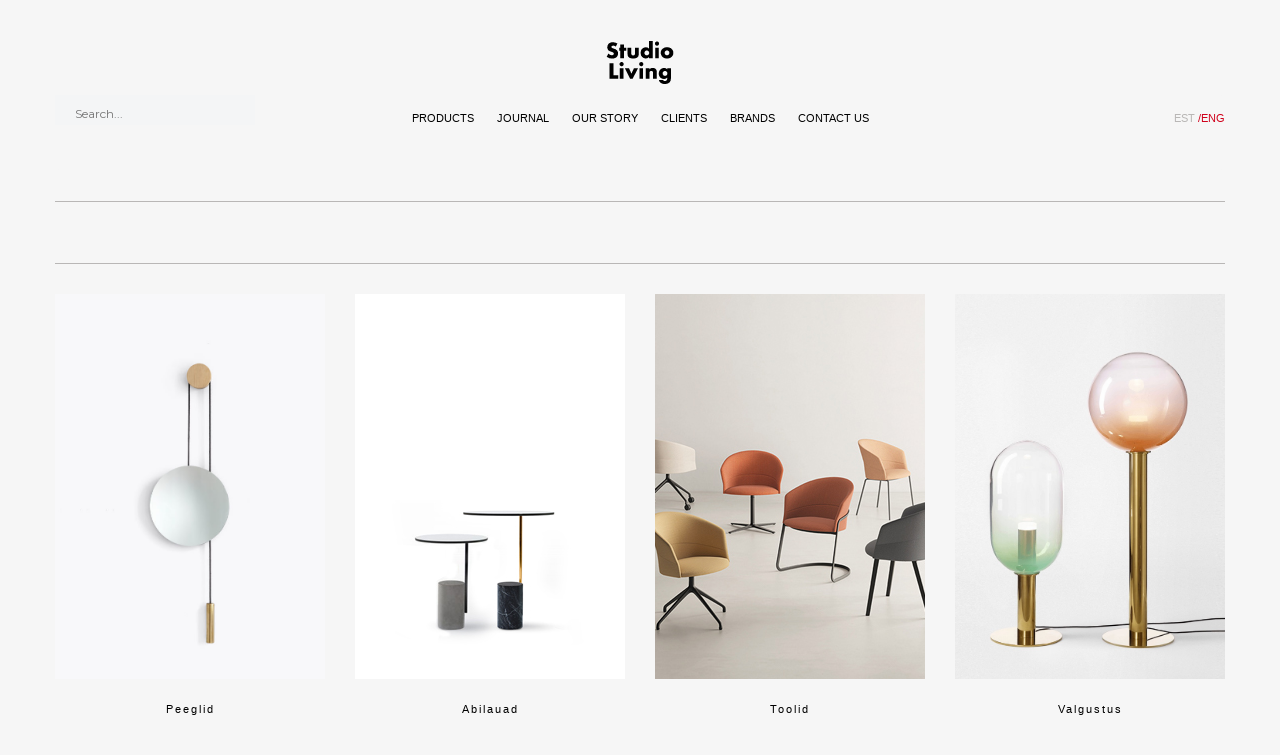

--- FILE ---
content_type: text/html; charset=UTF-8
request_url: https://www.studioliving.ee/project/pro-kapital-group/
body_size: 9099
content:
<!DOCTYPE html>
<html lang="en-US">
<head>
    <meta charset="UTF-8">
    <meta http-equiv="X-UA-Compatible" content="IE=edge">
    <meta name="viewport" content="width=device-width, initial-scale=1">
    <title>AS Pro Kapital Grupp | Studio living</title>
    <link rel="stylesheet" href="https://www.studioliving.ee/wp-content/themes/studio-living/css/bootstrap.css">
    <link rel="stylesheet" href="https://www.studioliving.ee/wp-content/themes/studio-living/fonts/noto/noto.css" />
    <link href="https://fonts.googleapis.com/css?family=Roboto+Mono" rel="stylesheet">
    <link href="https://fonts.googleapis.com/css?family=Montserrat:400,500" rel="stylesheet">
  <link rel="stylesheet" href="https://www.studioliving.ee/wp-content/themes/studio-living/css/owl.carousel.min.css" />
  <link rel="stylesheet" href="https://www.studioliving.ee/wp-content/themes/studio-living/css/owl.theme.default.css" />
    <link rel="stylesheet" href="https://www.studioliving.ee/wp-content/themes/studio-living/css/style.css">
    <!-- Google Tag Manager -->
<script>(function(w,d,s,l,i){w[l]=w[l]||[];w[l].push({'gtm.start':
new Date().getTime(),event:'gtm.js'});var f=d.getElementsByTagName(s)[0],
j=d.createElement(s),dl=l!='dataLayer'?'&l='+l:'';j.async=true;j.src=
'https://www.googletagmanager.com/gtm.js?id='+i+dl;f.parentNode.insertBefore(j,f);
})(window,document,'script','dataLayer','GTM-TNBC5ZBT');</script>
<!-- End Google Tag Manager -->
    <meta name='robots' content='max-image-preview:large' />
<link rel="alternate" hreflang="en-us" href="https://www.studioliving.ee/project/pro-kapital-group/" />
<link rel="alternate" hreflang="et" href="https://www.studioliving.ee/et/project/pro-kapital-group/" />
<link rel="alternate" hreflang="x-default" href="https://www.studioliving.ee/project/pro-kapital-group/" />
<script type="text/javascript">
/* <![CDATA[ */
window._wpemojiSettings = {"baseUrl":"https:\/\/s.w.org\/images\/core\/emoji\/15.0.3\/72x72\/","ext":".png","svgUrl":"https:\/\/s.w.org\/images\/core\/emoji\/15.0.3\/svg\/","svgExt":".svg","source":{"concatemoji":"https:\/\/www.studioliving.ee\/wp-includes\/js\/wp-emoji-release.min.js?ver=6.5.7"}};
/*! This file is auto-generated */
!function(i,n){var o,s,e;function c(e){try{var t={supportTests:e,timestamp:(new Date).valueOf()};sessionStorage.setItem(o,JSON.stringify(t))}catch(e){}}function p(e,t,n){e.clearRect(0,0,e.canvas.width,e.canvas.height),e.fillText(t,0,0);var t=new Uint32Array(e.getImageData(0,0,e.canvas.width,e.canvas.height).data),r=(e.clearRect(0,0,e.canvas.width,e.canvas.height),e.fillText(n,0,0),new Uint32Array(e.getImageData(0,0,e.canvas.width,e.canvas.height).data));return t.every(function(e,t){return e===r[t]})}function u(e,t,n){switch(t){case"flag":return n(e,"\ud83c\udff3\ufe0f\u200d\u26a7\ufe0f","\ud83c\udff3\ufe0f\u200b\u26a7\ufe0f")?!1:!n(e,"\ud83c\uddfa\ud83c\uddf3","\ud83c\uddfa\u200b\ud83c\uddf3")&&!n(e,"\ud83c\udff4\udb40\udc67\udb40\udc62\udb40\udc65\udb40\udc6e\udb40\udc67\udb40\udc7f","\ud83c\udff4\u200b\udb40\udc67\u200b\udb40\udc62\u200b\udb40\udc65\u200b\udb40\udc6e\u200b\udb40\udc67\u200b\udb40\udc7f");case"emoji":return!n(e,"\ud83d\udc26\u200d\u2b1b","\ud83d\udc26\u200b\u2b1b")}return!1}function f(e,t,n){var r="undefined"!=typeof WorkerGlobalScope&&self instanceof WorkerGlobalScope?new OffscreenCanvas(300,150):i.createElement("canvas"),a=r.getContext("2d",{willReadFrequently:!0}),o=(a.textBaseline="top",a.font="600 32px Arial",{});return e.forEach(function(e){o[e]=t(a,e,n)}),o}function t(e){var t=i.createElement("script");t.src=e,t.defer=!0,i.head.appendChild(t)}"undefined"!=typeof Promise&&(o="wpEmojiSettingsSupports",s=["flag","emoji"],n.supports={everything:!0,everythingExceptFlag:!0},e=new Promise(function(e){i.addEventListener("DOMContentLoaded",e,{once:!0})}),new Promise(function(t){var n=function(){try{var e=JSON.parse(sessionStorage.getItem(o));if("object"==typeof e&&"number"==typeof e.timestamp&&(new Date).valueOf()<e.timestamp+604800&&"object"==typeof e.supportTests)return e.supportTests}catch(e){}return null}();if(!n){if("undefined"!=typeof Worker&&"undefined"!=typeof OffscreenCanvas&&"undefined"!=typeof URL&&URL.createObjectURL&&"undefined"!=typeof Blob)try{var e="postMessage("+f.toString()+"("+[JSON.stringify(s),u.toString(),p.toString()].join(",")+"));",r=new Blob([e],{type:"text/javascript"}),a=new Worker(URL.createObjectURL(r),{name:"wpTestEmojiSupports"});return void(a.onmessage=function(e){c(n=e.data),a.terminate(),t(n)})}catch(e){}c(n=f(s,u,p))}t(n)}).then(function(e){for(var t in e)n.supports[t]=e[t],n.supports.everything=n.supports.everything&&n.supports[t],"flag"!==t&&(n.supports.everythingExceptFlag=n.supports.everythingExceptFlag&&n.supports[t]);n.supports.everythingExceptFlag=n.supports.everythingExceptFlag&&!n.supports.flag,n.DOMReady=!1,n.readyCallback=function(){n.DOMReady=!0}}).then(function(){return e}).then(function(){var e;n.supports.everything||(n.readyCallback(),(e=n.source||{}).concatemoji?t(e.concatemoji):e.wpemoji&&e.twemoji&&(t(e.twemoji),t(e.wpemoji)))}))}((window,document),window._wpemojiSettings);
/* ]]> */
</script>
<style id='wp-emoji-styles-inline-css' type='text/css'>

	img.wp-smiley, img.emoji {
		display: inline !important;
		border: none !important;
		box-shadow: none !important;
		height: 1em !important;
		width: 1em !important;
		margin: 0 0.07em !important;
		vertical-align: -0.1em !important;
		background: none !important;
		padding: 0 !important;
	}
</style>
<link rel='stylesheet' id='wp-block-library-css' href='https://www.studioliving.ee/wp-includes/css/dist/block-library/style.min.css?ver=6.5.7' type='text/css' media='all' />
<style id='classic-theme-styles-inline-css' type='text/css'>
/*! This file is auto-generated */
.wp-block-button__link{color:#fff;background-color:#32373c;border-radius:9999px;box-shadow:none;text-decoration:none;padding:calc(.667em + 2px) calc(1.333em + 2px);font-size:1.125em}.wp-block-file__button{background:#32373c;color:#fff;text-decoration:none}
</style>
<style id='global-styles-inline-css' type='text/css'>
body{--wp--preset--color--black: #000000;--wp--preset--color--cyan-bluish-gray: #abb8c3;--wp--preset--color--white: #ffffff;--wp--preset--color--pale-pink: #f78da7;--wp--preset--color--vivid-red: #cf2e2e;--wp--preset--color--luminous-vivid-orange: #ff6900;--wp--preset--color--luminous-vivid-amber: #fcb900;--wp--preset--color--light-green-cyan: #7bdcb5;--wp--preset--color--vivid-green-cyan: #00d084;--wp--preset--color--pale-cyan-blue: #8ed1fc;--wp--preset--color--vivid-cyan-blue: #0693e3;--wp--preset--color--vivid-purple: #9b51e0;--wp--preset--gradient--vivid-cyan-blue-to-vivid-purple: linear-gradient(135deg,rgba(6,147,227,1) 0%,rgb(155,81,224) 100%);--wp--preset--gradient--light-green-cyan-to-vivid-green-cyan: linear-gradient(135deg,rgb(122,220,180) 0%,rgb(0,208,130) 100%);--wp--preset--gradient--luminous-vivid-amber-to-luminous-vivid-orange: linear-gradient(135deg,rgba(252,185,0,1) 0%,rgba(255,105,0,1) 100%);--wp--preset--gradient--luminous-vivid-orange-to-vivid-red: linear-gradient(135deg,rgba(255,105,0,1) 0%,rgb(207,46,46) 100%);--wp--preset--gradient--very-light-gray-to-cyan-bluish-gray: linear-gradient(135deg,rgb(238,238,238) 0%,rgb(169,184,195) 100%);--wp--preset--gradient--cool-to-warm-spectrum: linear-gradient(135deg,rgb(74,234,220) 0%,rgb(151,120,209) 20%,rgb(207,42,186) 40%,rgb(238,44,130) 60%,rgb(251,105,98) 80%,rgb(254,248,76) 100%);--wp--preset--gradient--blush-light-purple: linear-gradient(135deg,rgb(255,206,236) 0%,rgb(152,150,240) 100%);--wp--preset--gradient--blush-bordeaux: linear-gradient(135deg,rgb(254,205,165) 0%,rgb(254,45,45) 50%,rgb(107,0,62) 100%);--wp--preset--gradient--luminous-dusk: linear-gradient(135deg,rgb(255,203,112) 0%,rgb(199,81,192) 50%,rgb(65,88,208) 100%);--wp--preset--gradient--pale-ocean: linear-gradient(135deg,rgb(255,245,203) 0%,rgb(182,227,212) 50%,rgb(51,167,181) 100%);--wp--preset--gradient--electric-grass: linear-gradient(135deg,rgb(202,248,128) 0%,rgb(113,206,126) 100%);--wp--preset--gradient--midnight: linear-gradient(135deg,rgb(2,3,129) 0%,rgb(40,116,252) 100%);--wp--preset--font-size--small: 13px;--wp--preset--font-size--medium: 20px;--wp--preset--font-size--large: 36px;--wp--preset--font-size--x-large: 42px;--wp--preset--spacing--20: 0.44rem;--wp--preset--spacing--30: 0.67rem;--wp--preset--spacing--40: 1rem;--wp--preset--spacing--50: 1.5rem;--wp--preset--spacing--60: 2.25rem;--wp--preset--spacing--70: 3.38rem;--wp--preset--spacing--80: 5.06rem;--wp--preset--shadow--natural: 6px 6px 9px rgba(0, 0, 0, 0.2);--wp--preset--shadow--deep: 12px 12px 50px rgba(0, 0, 0, 0.4);--wp--preset--shadow--sharp: 6px 6px 0px rgba(0, 0, 0, 0.2);--wp--preset--shadow--outlined: 6px 6px 0px -3px rgba(255, 255, 255, 1), 6px 6px rgba(0, 0, 0, 1);--wp--preset--shadow--crisp: 6px 6px 0px rgba(0, 0, 0, 1);}:where(.is-layout-flex){gap: 0.5em;}:where(.is-layout-grid){gap: 0.5em;}body .is-layout-flex{display: flex;}body .is-layout-flex{flex-wrap: wrap;align-items: center;}body .is-layout-flex > *{margin: 0;}body .is-layout-grid{display: grid;}body .is-layout-grid > *{margin: 0;}:where(.wp-block-columns.is-layout-flex){gap: 2em;}:where(.wp-block-columns.is-layout-grid){gap: 2em;}:where(.wp-block-post-template.is-layout-flex){gap: 1.25em;}:where(.wp-block-post-template.is-layout-grid){gap: 1.25em;}.has-black-color{color: var(--wp--preset--color--black) !important;}.has-cyan-bluish-gray-color{color: var(--wp--preset--color--cyan-bluish-gray) !important;}.has-white-color{color: var(--wp--preset--color--white) !important;}.has-pale-pink-color{color: var(--wp--preset--color--pale-pink) !important;}.has-vivid-red-color{color: var(--wp--preset--color--vivid-red) !important;}.has-luminous-vivid-orange-color{color: var(--wp--preset--color--luminous-vivid-orange) !important;}.has-luminous-vivid-amber-color{color: var(--wp--preset--color--luminous-vivid-amber) !important;}.has-light-green-cyan-color{color: var(--wp--preset--color--light-green-cyan) !important;}.has-vivid-green-cyan-color{color: var(--wp--preset--color--vivid-green-cyan) !important;}.has-pale-cyan-blue-color{color: var(--wp--preset--color--pale-cyan-blue) !important;}.has-vivid-cyan-blue-color{color: var(--wp--preset--color--vivid-cyan-blue) !important;}.has-vivid-purple-color{color: var(--wp--preset--color--vivid-purple) !important;}.has-black-background-color{background-color: var(--wp--preset--color--black) !important;}.has-cyan-bluish-gray-background-color{background-color: var(--wp--preset--color--cyan-bluish-gray) !important;}.has-white-background-color{background-color: var(--wp--preset--color--white) !important;}.has-pale-pink-background-color{background-color: var(--wp--preset--color--pale-pink) !important;}.has-vivid-red-background-color{background-color: var(--wp--preset--color--vivid-red) !important;}.has-luminous-vivid-orange-background-color{background-color: var(--wp--preset--color--luminous-vivid-orange) !important;}.has-luminous-vivid-amber-background-color{background-color: var(--wp--preset--color--luminous-vivid-amber) !important;}.has-light-green-cyan-background-color{background-color: var(--wp--preset--color--light-green-cyan) !important;}.has-vivid-green-cyan-background-color{background-color: var(--wp--preset--color--vivid-green-cyan) !important;}.has-pale-cyan-blue-background-color{background-color: var(--wp--preset--color--pale-cyan-blue) !important;}.has-vivid-cyan-blue-background-color{background-color: var(--wp--preset--color--vivid-cyan-blue) !important;}.has-vivid-purple-background-color{background-color: var(--wp--preset--color--vivid-purple) !important;}.has-black-border-color{border-color: var(--wp--preset--color--black) !important;}.has-cyan-bluish-gray-border-color{border-color: var(--wp--preset--color--cyan-bluish-gray) !important;}.has-white-border-color{border-color: var(--wp--preset--color--white) !important;}.has-pale-pink-border-color{border-color: var(--wp--preset--color--pale-pink) !important;}.has-vivid-red-border-color{border-color: var(--wp--preset--color--vivid-red) !important;}.has-luminous-vivid-orange-border-color{border-color: var(--wp--preset--color--luminous-vivid-orange) !important;}.has-luminous-vivid-amber-border-color{border-color: var(--wp--preset--color--luminous-vivid-amber) !important;}.has-light-green-cyan-border-color{border-color: var(--wp--preset--color--light-green-cyan) !important;}.has-vivid-green-cyan-border-color{border-color: var(--wp--preset--color--vivid-green-cyan) !important;}.has-pale-cyan-blue-border-color{border-color: var(--wp--preset--color--pale-cyan-blue) !important;}.has-vivid-cyan-blue-border-color{border-color: var(--wp--preset--color--vivid-cyan-blue) !important;}.has-vivid-purple-border-color{border-color: var(--wp--preset--color--vivid-purple) !important;}.has-vivid-cyan-blue-to-vivid-purple-gradient-background{background: var(--wp--preset--gradient--vivid-cyan-blue-to-vivid-purple) !important;}.has-light-green-cyan-to-vivid-green-cyan-gradient-background{background: var(--wp--preset--gradient--light-green-cyan-to-vivid-green-cyan) !important;}.has-luminous-vivid-amber-to-luminous-vivid-orange-gradient-background{background: var(--wp--preset--gradient--luminous-vivid-amber-to-luminous-vivid-orange) !important;}.has-luminous-vivid-orange-to-vivid-red-gradient-background{background: var(--wp--preset--gradient--luminous-vivid-orange-to-vivid-red) !important;}.has-very-light-gray-to-cyan-bluish-gray-gradient-background{background: var(--wp--preset--gradient--very-light-gray-to-cyan-bluish-gray) !important;}.has-cool-to-warm-spectrum-gradient-background{background: var(--wp--preset--gradient--cool-to-warm-spectrum) !important;}.has-blush-light-purple-gradient-background{background: var(--wp--preset--gradient--blush-light-purple) !important;}.has-blush-bordeaux-gradient-background{background: var(--wp--preset--gradient--blush-bordeaux) !important;}.has-luminous-dusk-gradient-background{background: var(--wp--preset--gradient--luminous-dusk) !important;}.has-pale-ocean-gradient-background{background: var(--wp--preset--gradient--pale-ocean) !important;}.has-electric-grass-gradient-background{background: var(--wp--preset--gradient--electric-grass) !important;}.has-midnight-gradient-background{background: var(--wp--preset--gradient--midnight) !important;}.has-small-font-size{font-size: var(--wp--preset--font-size--small) !important;}.has-medium-font-size{font-size: var(--wp--preset--font-size--medium) !important;}.has-large-font-size{font-size: var(--wp--preset--font-size--large) !important;}.has-x-large-font-size{font-size: var(--wp--preset--font-size--x-large) !important;}
.wp-block-navigation a:where(:not(.wp-element-button)){color: inherit;}
:where(.wp-block-post-template.is-layout-flex){gap: 1.25em;}:where(.wp-block-post-template.is-layout-grid){gap: 1.25em;}
:where(.wp-block-columns.is-layout-flex){gap: 2em;}:where(.wp-block-columns.is-layout-grid){gap: 2em;}
.wp-block-pullquote{font-size: 1.5em;line-height: 1.6;}
</style>
<link rel="https://api.w.org/" href="https://www.studioliving.ee/wp-json/" /><link rel="canonical" href="https://www.studioliving.ee/project/pro-kapital-group/" />
<link rel='shortlink' href='https://www.studioliving.ee/?p=12878' />
<link rel="alternate" type="application/json+oembed" href="https://www.studioliving.ee/wp-json/oembed/1.0/embed?url=https%3A%2F%2Fwww.studioliving.ee%2Fproject%2Fpro-kapital-group%2F" />
<link rel="alternate" type="text/xml+oembed" href="https://www.studioliving.ee/wp-json/oembed/1.0/embed?url=https%3A%2F%2Fwww.studioliving.ee%2Fproject%2Fpro-kapital-group%2F&#038;format=xml" />
<meta name="generator" content="WPML ver:4.8.1 stt:1,15;" />
    
    
    <link rel="icon" href="https://www.studioliving.ee/wp-content/themes/studio-living/favicon.gif" type="image/gif" />
<script>
    var favicon_images = [
                    'https://www.studioliving.ee/wp-content/themes/studio-living/must.png',
                    'https://www.studioliving.ee/wp-content/themes/studio-living/valge.png',
                    'https://www.studioliving.ee/wp-content/themes/studio-living/kollane.png'
                ],
    image_counter = 0; // To keep track of the current image

setInterval(function() {
    // remove current favicon
    if(document.querySelector("link[rel='icon']") !== null)
        document.querySelector("link[rel='icon']").remove();
    if(document.querySelector("link[rel='shortcut icon']") !== null)
        document.querySelector("link[rel='shortcut icon']").remove();
        
    // add new favicon image
    document.querySelector("head").insertAdjacentHTML('beforeend', '<link rel="icon" href="' + favicon_images[image_counter] + '" type="image/gif">');
    
    // If last image then goto first image
    // Else go to next image    
    if(image_counter == favicon_images.length -1)
        image_counter = 0;
    else
        image_counter++;
}, 1000);
    </script>
    
    <meta name="theme-color" content="#ffffff">
    </head>
<body>
<!-- Google Tag Manager (noscript) -->
<noscript><iframe src="https://www.googletagmanager.com/ns.html?id=GTM-TNBC5ZBT"
height="0" width="0" style="display:none;visibility:hidden"></iframe></noscript>
<!-- End Google Tag Manager (noscript) -->
    <div class="container">
        <div class="row">
            <div class="col-lg-12">
                <div class="logo_block">
                    <a href="https://www.studioliving.ee">
                       <!--  <div class="logo">Studio living</div> -->
                        <img class="logo" src="https://www.studioliving.ee/wp-content/themes/studio-living/img/logo.svg" alt="Studio Living logo">
                    </a>
                </div>
            </div>
        </div>
    </div>
    <div class="container">
        <div class="row">
            <div class="col-lg-12">
                <nav class="navbar navbar-default">
                    <div class="container-fluid menu_head">
                        <div class="navbar-header">
                            <a class="navbar-brand" href="https://www.studioliving.ee">
                                <!-- <div class="logo">Studio living</div> -->
                                <img class="logo" src="https://www.studioliving.ee/wp-content/themes/studio-living/img/logo.svg" alt="Studio Living logo">
                            </a>
                            <div class="navbar-lang mobile">
                                <ul class="nav navbar-nav navbar-right">
                                                                            <li  >
                                            <a  href="https://www.studioliving.ee/et/project/pro-kapital-group/">
                                                EST                                            </a>
                                        </li>
                                                                            <li class="active" >
                                            <a  href="https://www.studioliving.ee/project/pro-kapital-group/">
                                                <span>/</span>ENG                                            </a>
                                        </li>
                                                                    </ul>
                            </div>
                            <button type="button" class="navbar-toggle" data-toggle="collapse" data-target="#myNavbar">
                            <span class="icon-bar"></span>
                            <span class="icon-bar"></span>
                            <span class="icon-bar"></span>
                              </button>
                        </div>
                        <div class="collapse navbar-collapse" id="myNavbar">
                            <div class="navbar-search">
                                <form action="/" method="get">
                                    <input type="text" name="s" id="search" placeholder="Search..." />
                                </form>
                            </div>
                            <div class="menu-paise-menuu-container"><ul id="menu-paise-menuu" class="nav navbar-nav"><li id="menu-item-11901" class="menu-item menu-item-type-custom menu-item-object-custom menu-item-has-children menu-item-11901"><a href="#">Products</a>
<ul class="sub-menu">
	<li id="menu-item-11888" class="menu-item menu-item-type-post_type menu-item-object-page menu-item-11888"><a href="https://www.studioliving.ee/furniture/">Furniture</a></li>
	<li id="menu-item-11823" class="menu-item menu-item-type-taxonomy menu-item-object-products menu-item-11823"><a href="https://www.studioliving.ee/products/sofas/">Sofas</a></li>
	<li id="menu-item-11819" class="menu-item menu-item-type-taxonomy menu-item-object-products menu-item-11819"><a href="https://www.studioliving.ee/products/easy-chairs/">Easy chairs</a></li>
	<li id="menu-item-11820" class="menu-item menu-item-type-taxonomy menu-item-object-products menu-item-11820"><a href="https://www.studioliving.ee/products/chairs/">Chairs</a></li>
	<li id="menu-item-11821" class="menu-item menu-item-type-taxonomy menu-item-object-products menu-item-11821"><a href="https://www.studioliving.ee/products/tables/">Tables</a></li>
	<li id="menu-item-11818" class="menu-item menu-item-type-taxonomy menu-item-object-products menu-item-11818"><a href="https://www.studioliving.ee/products/side-tables/">Side tables</a></li>
	<li id="menu-item-11824" class="menu-item menu-item-type-taxonomy menu-item-object-products menu-item-11824"><a href="https://www.studioliving.ee/products/sofa-tables/">Sofa tables</a></li>
	<li id="menu-item-11908" class="menu-item menu-item-type-taxonomy menu-item-object-products menu-item-11908"><a href="https://www.studioliving.ee/products/office-shelves/">Shelves &amp; Cabinets</a></li>
	<li id="menu-item-11897" class="menu-item menu-item-type-taxonomy menu-item-object-products menu-item-11897"><a href="https://www.studioliving.ee/products/beds/">Beds</a></li>
	<li id="menu-item-11822" class="menu-item menu-item-type-taxonomy menu-item-object-products menu-item-11822"><a href="https://www.studioliving.ee/products/stools/">Stools</a></li>
	<li id="menu-item-11898" class="menu-item menu-item-type-taxonomy menu-item-object-products menu-item-11898"><a href="https://www.studioliving.ee/products/kids/">Kids Furniture</a></li>
	<li id="menu-item-11882" class="menu-item menu-item-type-post_type menu-item-object-page menu-item-11882"><a href="https://www.studioliving.ee/lighting/">Lighting</a></li>
	<li id="menu-item-11825" class="menu-item menu-item-type-taxonomy menu-item-object-products menu-item-11825"><a href="https://www.studioliving.ee/products/pendant-lights/">Pendant lights</a></li>
	<li id="menu-item-11889" class="menu-item menu-item-type-taxonomy menu-item-object-products menu-item-11889"><a href="https://www.studioliving.ee/products/table-lights/">Table lights</a></li>
	<li id="menu-item-11892" class="menu-item menu-item-type-taxonomy menu-item-object-products menu-item-11892"><a href="https://www.studioliving.ee/products/floor-lights/">Floor lights</a></li>
	<li id="menu-item-11891" class="menu-item menu-item-type-taxonomy menu-item-object-products menu-item-11891"><a href="https://www.studioliving.ee/products/downlights/">Downlights</a></li>
	<li id="menu-item-11896" class="menu-item menu-item-type-taxonomy menu-item-object-products menu-item-11896"><a href="https://www.studioliving.ee/products/outdoorlights/">Outdoor lights</a></li>
	<li id="menu-item-11879" class="menu-item menu-item-type-post_type menu-item-object-page menu-item-11879"><a href="https://www.studioliving.ee/outdoor/">Outdoor</a></li>
	<li id="menu-item-11894" class="menu-item menu-item-type-taxonomy menu-item-object-products menu-item-11894"><a href="https://www.studioliving.ee/products/outdoorlounge/">Outdoor lounge</a></li>
	<li id="menu-item-11827" class="menu-item menu-item-type-taxonomy menu-item-object-products menu-item-11827"><a href="https://www.studioliving.ee/products/outdoorchairs/">Outdoor Chairs</a></li>
	<li id="menu-item-11893" class="menu-item menu-item-type-taxonomy menu-item-object-products menu-item-11893"><a href="https://www.studioliving.ee/products/outdoortables/">Outdoor tables</a></li>
	<li id="menu-item-11895" class="menu-item menu-item-type-taxonomy menu-item-object-products menu-item-11895"><a href="https://www.studioliving.ee/products/outdooraccessories/">Accessories</a></li>
	<li id="menu-item-11881" class="menu-item menu-item-type-post_type menu-item-object-page menu-item-11881"><a href="https://www.studioliving.ee/office-furniture/">Public space</a></li>
	<li id="menu-item-11903" class="menu-item menu-item-type-taxonomy menu-item-object-products menu-item-11903"><a href="https://www.studioliving.ee/products/loungeseating/">Lounge Seating</a></li>
	<li id="menu-item-11904" class="menu-item menu-item-type-taxonomy menu-item-object-products menu-item-11904"><a href="https://www.studioliving.ee/products/recycling-bins/">Recycling bins</a></li>
	<li id="menu-item-11905" class="menu-item menu-item-type-taxonomy menu-item-object-products menu-item-11905"><a href="https://www.studioliving.ee/products/writing-boards/">Writing Boards</a></li>
	<li id="menu-item-11906" class="menu-item menu-item-type-taxonomy menu-item-object-products menu-item-11906"><a href="https://www.studioliving.ee/products/screens/">Screens &amp; walls</a></li>
	<li id="menu-item-11907" class="menu-item menu-item-type-taxonomy menu-item-object-products menu-item-11907"><a href="https://www.studioliving.ee/products/benches-poufs/">Benches &amp; Poufs</a></li>
	<li id="menu-item-11909" class="menu-item menu-item-type-taxonomy menu-item-object-products menu-item-11909"><a href="https://www.studioliving.ee/products/officechairs/">Office Chairs</a></li>
	<li id="menu-item-11910" class="menu-item menu-item-type-taxonomy menu-item-object-products menu-item-11910"><a href="https://www.studioliving.ee/products/office-booths/">Office booths</a></li>
	<li id="menu-item-11911" class="menu-item menu-item-type-taxonomy menu-item-object-products menu-item-11911"><a href="https://www.studioliving.ee/products/office-tables/">Tables</a></li>
	<li id="menu-item-11912" class="menu-item menu-item-type-post_type menu-item-object-page menu-item-11912"><a href="https://www.studioliving.ee/accessories-2/">Accessories</a></li>
	<li id="menu-item-11913" class="menu-item menu-item-type-taxonomy menu-item-object-products menu-item-11913"><a href="https://www.studioliving.ee/products/carpets/">Carpets</a></li>
	<li id="menu-item-11914" class="menu-item menu-item-type-taxonomy menu-item-object-products menu-item-11914"><a href="https://www.studioliving.ee/products/decor/">Decor</a></li>
	<li id="menu-item-11915" class="menu-item menu-item-type-taxonomy menu-item-object-products menu-item-11915"><a href="https://www.studioliving.ee/products/trolleys/">Trolleys</a></li>
	<li id="menu-item-11916" class="menu-item menu-item-type-taxonomy menu-item-object-products menu-item-11916"><a href="https://www.studioliving.ee/products/mirrors/">Mirrors</a></li>
	<li id="menu-item-11917" class="menu-item menu-item-type-taxonomy menu-item-object-products menu-item-11917"><a href="https://www.studioliving.ee/products/fittings/">Fittings</a></li>
	<li id="menu-item-11918" class="menu-item menu-item-type-taxonomy menu-item-object-products menu-item-11918"><a href="https://www.studioliving.ee/products/coathangers/">Coat hangers</a></li>
</ul>
</li>
<li id="menu-item-11872" class="menu-item menu-item-type-post_type menu-item-object-page menu-item-11872"><a href="https://www.studioliving.ee/journals/">Journal</a></li>
<li id="menu-item-11886" class="menu-item menu-item-type-post_type menu-item-object-page menu-item-11886"><a href="https://www.studioliving.ee/about-us/">Our story</a></li>
<li id="menu-item-11876" class="menu-item menu-item-type-post_type menu-item-object-page menu-item-11876"><a href="https://www.studioliving.ee/projects/">Clients</a></li>
<li id="menu-item-11884" class="menu-item menu-item-type-post_type menu-item-object-page menu-item-11884"><a href="https://www.studioliving.ee/brands/">Brands</a></li>
<li id="menu-item-11885" class="menu-item menu-item-type-post_type menu-item-object-page menu-item-11885"><a href="https://www.studioliving.ee/contact/">Contact Us</a></li>
</ul></div>                            <div class="navbar-lang desktop">
                                <ul class="nav navbar-nav navbar-right">
                                                                            <li  >
                                            <a  href="https://www.studioliving.ee/et/project/pro-kapital-group/">
                                                EST                                            </a>
                                        </li>
                                                                            <li class="active" >
                                            <a  href="https://www.studioliving.ee/project/pro-kapital-group/">
                                                <span>/</span>ENG                                            </a>
                                        </li>
                                                                    </ul>
                            </div>

                        </div>
                    </div>
                </nav>
            </div>
        </div>
    </div>
<div class="container">
    <div id="main_area">
        <div class="row">
            <div class="col-xs-12 col-md-12">
                <div class="owl-carousel-product owl-carousel owl-theme">
                                    </div>
            </div>
        </div>
        <div class="row">
            <div class="col-xs-12 col-md-12">
                <div class="gray_line"></div>
            </div>
        </div>
        <div class="row">
                                <div class="col-xs-12 col-sm-12 col-md-6 product_text">
                                    </div>
        </div>
        <div class="row">
            <div class="col-xs-12 col-md-12">
                <div class="gray_line"></div>
            </div>
        </div>
        <div class="row">
                                                                    <div class="col-lg-3 col-md-3 col-sm-6 col-xs-12">
                        <a class="brand_link" href="https://www.studioliving.ee/et/products/peeglid/">
                            <div class="brand_product brand product">
                                <div class="img__overlay">Kõige erilisemad peeglid</div>
                                <img src="https://www.studioliving.ee/wp-content/uploads/2018/03/Rise-Shine-Wall-Mirror-Natural-Oak-w.-Brass-Weight-Down-New-Works-High-Res-683x1024.jpg">
                                <span>Peeglid</span>
                            </div>
                        </a>
                    </div>
                                                        <div class="col-lg-3 col-md-3 col-sm-6 col-xs-12">
                        <a class="brand_link" href="https://www.studioliving.ee/et/products/abilauad/">
                            <div class="brand_product brand product">
                                <div class="img__overlay">Detailid loevad</div>
                                <img src="https://www.studioliving.ee/wp-content/uploads/2021/03/Xaxa-icon-5.jpg">
                                <span>Abilauad</span>
                            </div>
                        </a>
                    </div>
                                                        <div class="col-lg-3 col-md-3 col-sm-6 col-xs-12">
                        <a class="brand_link" href="https://www.studioliving.ee/et/products/toolid/">
                            <div class="brand_product brand product">
                                <div class="img__overlay">Kõige tähtsamad mööblitükid</div>
                                <img src="https://www.studioliving.ee/wp-content/uploads/2019/10/Copa-icon01.jpg">
                                <span>Toolid</span>
                            </div>
                        </a>
                    </div>
                                                        <div class="col-lg-3 col-md-3 col-sm-6 col-xs-12">
                        <a class="brand_link" href="https://www.studioliving.ee/et/valgustus/">
                            <div class="brand_product brand product">
                                <div class="img__overlay">Väikesed disainifirmad</div>
                                <img src="https://www.studioliving.ee/wp-content/uploads/2018/02/bomma_collection_phenomena_04.jpg">
                                <span>Valgustus</span>
                            </div>
                        </a>
                    </div>
                            
        </div>
    </div>
</div>


    <div class="container footer_block">
        <div class="row">
            <div class="col-lg-7 col-md-7 col-sm-12 col-xs-12 out_footer">
                 <div class="footer_name footer_brands">
                    
                                                     <a href="https://www.studioliving.ee/brands/" class="footer_col_title">Brands</a>
                        
                    
                    <ul id="menu-brands" class="footer_menu"><li id="menu-item-13451" class="menu-item menu-item-type-custom menu-item-object-custom menu-item-13451"><a href="https://alessi.com/">Alessi</a></li>
<li id="menu-item-13280" class="menu-item menu-item-type-custom menu-item-object-custom menu-item-13280"><a href="https://www.anonimacastelli.com/en/">Anonima Castelli</a></li>
<li id="menu-item-9601" class="menu-item menu-item-type-custom menu-item-object-custom menu-item-9601"><a href="http://anour.dk/">Anour</a></li>
<li id="menu-item-13457" class="menu-item menu-item-type-custom menu-item-object-custom menu-item-13457"><a href="https://www.arflex.it/">Arflex</a></li>
<li id="menu-item-9624" class="menu-item menu-item-type-custom menu-item-object-custom menu-item-9624"><a href="https://www.arrmet.it/">Arrmet</a></li>
<li id="menu-item-10905" class="menu-item menu-item-type-custom menu-item-object-custom menu-item-10905"><a href="https://www.atepaa.com/">Atepaa</a></li>
<li id="menu-item-11784" class="menu-item menu-item-type-custom menu-item-object-custom menu-item-11784"><a href="https://bibasalotti.it/en/">Biba Salotti</a></li>
<li id="menu-item-12230" class="menu-item menu-item-type-custom menu-item-object-custom menu-item-12230"><a href="https://blascovila.com/en/">Blasco &#038; Vila</a></li>
<li id="menu-item-13059" class="menu-item menu-item-type-custom menu-item-object-custom menu-item-13059"><a href="https://www.grupoblux.com/en/products.html">B.lux</a></li>
<li id="menu-item-12388" class="menu-item menu-item-type-custom menu-item-object-custom menu-item-12388"><a href="https://www.bodema.it/">Bodema</a></li>
<li id="menu-item-9618" class="menu-item menu-item-type-custom menu-item-object-custom menu-item-9618"><a href="https://bomma.cz/">Bomma</a></li>
<li id="menu-item-9609" class="menu-item menu-item-type-custom menu-item-object-custom menu-item-9609"><a href="https://bb-sweden.se/?lang=en">Bäccman &#038; Berglund</a></li>
<li id="menu-item-13527" class="menu-item menu-item-type-custom menu-item-object-custom menu-item-13527"><a href="https://www.campeggidesign.it/en/">Campeggi</a></li>
<li id="menu-item-13100" class="menu-item menu-item-type-custom menu-item-object-custom menu-item-13100"><a href="https://www.horm.it/en/">Casamania &#038; Horm</a></li>
<li id="menu-item-12519" class="menu-item menu-item-type-custom menu-item-object-custom menu-item-12519"><a href="https://casualsolutions.es/en/">Casual Solutions</a></li>
<li id="menu-item-13224" class="menu-item menu-item-type-custom menu-item-object-custom menu-item-13224"><a href="https://chairsandmore.it/en/collezioni/">Chairs &#038; More</a></li>
<li id="menu-item-12600" class="menu-item menu-item-type-custom menu-item-object-custom menu-item-12600"><a href="https://www.contain.es/products">Contain</a></li>
<li id="menu-item-13359" class="menu-item menu-item-type-custom menu-item-object-custom menu-item-13359"><a href="https://dedar.com/">Dedar fabrics</a></li>
<li id="menu-item-13470" class="menu-item menu-item-type-custom menu-item-object-custom menu-item-13470"><a href="https://deploeg.com/en/">De Ploeg fabrics</a></li>
<li id="menu-item-13262" class="menu-item menu-item-type-custom menu-item-object-custom menu-item-13262"><a href="https://www.desalto.it/en-us">Desalto</a></li>
<li id="menu-item-9606" class="menu-item menu-item-type-custom menu-item-object-custom menu-item-9606"><a href="https://edendesign.be/">Eden Design</a></li>
<li id="menu-item-13286" class="menu-item menu-item-type-custom menu-item-object-custom menu-item-13286"><a href="https://www.eo.dk/">EO Play</a></li>
<li id="menu-item-13066" class="menu-item menu-item-type-custom menu-item-object-custom menu-item-13066"><a href="https://www.estiluz.com/en">Estiluz</a></li>
<li id="menu-item-13273" class="menu-item menu-item-type-custom menu-item-object-custom menu-item-13273"><a href="https://www.fantin.com/">Fantin</a></li>
<li id="menu-item-13528" class="menu-item menu-item-type-custom menu-item-object-custom menu-item-13528"><a href="https://faro.es/en/">Faro Barcelona</a></li>
<li id="menu-item-13389" class="menu-item menu-item-type-custom menu-item-object-custom menu-item-13389"><a href="https://www.gebruederthonetvienna.com/en/">Gebrüder Thonet Vienna</a></li>
<li id="menu-item-12958" class="menu-item menu-item-type-custom menu-item-object-custom menu-item-12958"><a href="https://greyfox.design/">GreyFox</a></li>
<li id="menu-item-9585" class="menu-item menu-item-type-custom menu-item-object-custom menu-item-9585"><a href="https://haloedition.com/">Halo Edition</a></li>
<li id="menu-item-12542" class="menu-item menu-item-type-custom menu-item-object-custom menu-item-12542"><a href="https://www.homespirit.fr/en/">Home Spirit</a></li>
<li id="menu-item-9607" class="menu-item menu-item-type-custom menu-item-object-custom menu-item-9607"><a href="https://houe.com/">Houe</a></li>
<li id="menu-item-13233" class="menu-item menu-item-type-custom menu-item-object-custom menu-item-13233"><a href="https://inclass.es/en/">Inclass</a></li>
<li id="menu-item-13053" class="menu-item menu-item-type-custom menu-item-object-custom menu-item-13053"><a href="https://shop.ingo-maurer.com/en/">Ingo Maurer</a></li>
<li id="menu-item-13117" class="menu-item menu-item-type-custom menu-item-object-custom menu-item-13117"><a href="https://www.innovationliving.com/">Innovation Living</a></li>
<li id="menu-item-9604" class="menu-item menu-item-type-custom menu-item-object-custom menu-item-9604"><a href="http://ihreborn.se/">Jonas Ihreborn</a></li>
<li id="menu-item-12509" class="menu-item menu-item-type-custom menu-item-object-custom menu-item-12509"><a href="https://www.joquer.com/en/">Joquer</a></li>
<li id="menu-item-13071" class="menu-item menu-item-type-custom menu-item-object-custom menu-item-13071"><a href="https://www.karpeta.it/eng/">Karpeta</a></li>
<li id="menu-item-13366" class="menu-item menu-item-type-custom menu-item-object-custom menu-item-13366"><a href="https://kjellerup-vaeveri.dk/">Kjellerup Væveri fabrics</a></li>
<li id="menu-item-9597" class="menu-item menu-item-type-custom menu-item-object-custom menu-item-9597"><a href="http://www.koozo.be/en">Koozo</a></li>
<li id="menu-item-13540" class="menu-item menu-item-type-custom menu-item-object-custom menu-item-13540"><a href="https://www.kostaboda.com/">Kosta Boda</a></li>
<li id="menu-item-13402" class="menu-item menu-item-type-custom menu-item-object-custom menu-item-13402"><a href="https://www.kriptonite.com/">Kriptonite</a></li>
<li id="menu-item-9595" class="menu-item menu-item-type-custom menu-item-object-custom menu-item-9595"><a href="https://kuatrocarpets.com/en/">Kuatro</a></li>
<li id="menu-item-13365" class="menu-item menu-item-type-custom menu-item-object-custom menu-item-13365"><a href="https://www.kvadrat.dk/en">Kvadrat fabrics</a></li>
<li id="menu-item-13360" class="menu-item menu-item-type-custom menu-item-object-custom menu-item-13360"><a href="https://lauritzon.fi/">Lauritzon fabrics</a></li>
<li id="menu-item-13459" class="menu-item menu-item-type-custom menu-item-object-custom menu-item-13459"><a href="https://www.lepoproduct.fi/en">Lepo Product</a></li>
<li id="menu-item-9621" class="menu-item menu-item-type-custom menu-item-object-custom menu-item-9621"><a href="https://www.lintex.se/">Lintex</a></li>
<li id="menu-item-13218" class="menu-item menu-item-type-custom menu-item-object-custom menu-item-13218"><a href="https://www.luceplan.com/">Luceplan</a></li>
<li id="menu-item-9612" class="menu-item menu-item-type-custom menu-item-object-custom menu-item-9612"><a href="https://www.madedesign.es/">Made Design</a></li>
<li id="menu-item-13367" class="menu-item menu-item-type-custom menu-item-object-custom menu-item-13367"><a href="https://www.maharam.com/">Maharam fabrics</a></li>
<li id="menu-item-11216" class="menu-item menu-item-type-custom menu-item-object-custom menu-item-11216"><a href="https://www.marasrl.it/en/">Mara</a></li>
<li id="menu-item-9623" class="menu-item menu-item-type-custom menu-item-object-custom menu-item-9623"><a href="https://massproductions.se/">Massproductions</a></li>
<li id="menu-item-13480" class="menu-item menu-item-type-custom menu-item-object-custom menu-item-13480"><a href="https://masterandmaster.eu/">Master &#038; Master</a></li>
<li id="menu-item-13292" class="menu-item menu-item-type-custom menu-item-object-custom menu-item-13292"><a href="https://www.mattiazzi.eu/">Mattiazzi</a></li>
<li id="menu-item-9594" class="menu-item menu-item-type-custom menu-item-object-custom menu-item-9594"><a href="https://mdd.eu/en/">MDD</a></li>
<li id="menu-item-9599" class="menu-item menu-item-type-custom menu-item-object-custom menu-item-9599"><a href="https://www.miniforms.com/">Miniforms</a></li>
<li id="menu-item-13077" class="menu-item menu-item-type-custom menu-item-object-custom menu-item-13077"><a href="https://www.missana.es/">Missana</a></li>
<li id="menu-item-9598" class="menu-item menu-item-type-custom menu-item-object-custom menu-item-9598"><a href="https://mitab.se/">Mitab</a></li>
<li id="menu-item-9596" class="menu-item menu-item-type-custom menu-item-object-custom menu-item-9596"><a href="https://mobboli.com/en/">Mobboli</a></li>
<li id="menu-item-9622" class="menu-item menu-item-type-custom menu-item-object-custom menu-item-9622"><a href="https://www.mobles114.com/">Mobles 114</a></li>
<li id="menu-item-9583" class="menu-item menu-item-type-custom menu-item-object-custom menu-item-9583"><a href="https://www.more-moebel.de/index.php/en/products">[more] Bernhard Müller</a></li>
<li id="menu-item-13425" class="menu-item menu-item-type-custom menu-item-object-custom menu-item-13425"><a href="https://nanimarquina.com/en">Nanimarquina</a></li>
<li id="menu-item-11111" class="menu-item menu-item-type-custom menu-item-object-custom menu-item-11111"><a href="https://www.nardioutdoor.com/en/">Nardi</a></li>
<li id="menu-item-13418" class="menu-item menu-item-type-custom menu-item-object-custom menu-item-13418"><a href="https://nikari.fi/">Nikari</a></li>
<li id="menu-item-13395" class="menu-item menu-item-type-custom menu-item-object-custom menu-item-13395"><a href="https://ngdesign.pl/">NG Design</a></li>
<li id="menu-item-13346" class="menu-item menu-item-type-custom menu-item-object-custom menu-item-13346"><a href="https://www.nicoline.it/en">Nicoline</a></li>
<li id="menu-item-9610" class="menu-item menu-item-type-custom menu-item-object-custom menu-item-9610"><a href="https://www.nobonobo.pl/en/">Nobonobo</a></li>
<li id="menu-item-13082" class="menu-item menu-item-type-custom menu-item-object-custom menu-item-13082"><a href="https://omeletteeditions.com/">Omelette</a></li>
<li id="menu-item-13299" class="menu-item menu-item-type-custom menu-item-object-custom menu-item-13299"><a href="https://openandhide.com/">Open &#038; Hide</a></li>
<li id="menu-item-13541" class="menu-item menu-item-type-custom menu-item-object-custom menu-item-13541"><a href="https://www.orrefors.com/">Orrefors</a></li>
<li id="menu-item-13465" class="menu-item menu-item-type-custom menu-item-object-custom menu-item-13465"><a href="https://pagedfurniture.com/">Paged</a></li>
<li id="menu-item-9584" class="menu-item menu-item-type-custom menu-item-object-custom menu-item-9584"><a href="https://pbjdesignhouse.com/">PBJ Designhouse</a></li>
<li id="menu-item-10346" class="menu-item menu-item-type-custom menu-item-object-custom menu-item-10346"><a href="https://www.pedrali.it/en">Pedrali</a></li>
<li id="menu-item-9600" class="menu-item menu-item-type-custom menu-item-object-custom menu-item-9600"><a href="https://www.pleasewaittobeseated.com/">Please Wait to be Seated</a></li>
<li id="menu-item-9587" class="menu-item menu-item-type-custom menu-item-object-custom menu-item-9587"><a href="https://www.quinti.com/">Quinti</a></li>
<li id="menu-item-9589" class="menu-item menu-item-type-custom menu-item-object-custom menu-item-9589"><a href="https://www.renzoserafini.it/en/">Renzo Serafini</a></li>
<li id="menu-item-9591" class="menu-item menu-item-type-custom menu-item-object-custom menu-item-9591"><a href="https://www.richard-lampert.de/en/">Richard Lampert</a></li>
<li id="menu-item-13431" class="menu-item menu-item-type-custom menu-item-object-custom menu-item-13431"><a href="https://www.santacole.com/en/">Santa &#038; Cole</a></li>
<li id="menu-item-13245" class="menu-item menu-item-type-custom menu-item-object-custom menu-item-13245"><a href="https://serax.com/">Serax</a></li>
<li id="menu-item-9590" class="menu-item menu-item-type-custom menu-item-object-custom menu-item-9590"><a href="https://slidedesign.it/">Slide</a></li>
<li id="menu-item-9615" class="menu-item menu-item-type-custom menu-item-object-custom menu-item-9615"><a href="https://www.tacchini.it/en/">Tacchini</a></li>
<li id="menu-item-9588" class="menu-item menu-item-type-custom menu-item-object-custom menu-item-9588"><a href="https://www.tactorugs.com/">Tacto</a></li>
<li id="menu-item-13526" class="menu-item menu-item-type-custom menu-item-object-custom menu-item-13526"><a href="https://www.tamo.design/">Tamo Design</a></li>
<li id="menu-item-9616" class="menu-item menu-item-type-custom menu-item-object-custom menu-item-9616"><a href="https://traba.it/en/">Trabá</a></li>
<li id="menu-item-13087" class="menu-item menu-item-type-custom menu-item-object-custom menu-item-13087"><a href="https://www.truedesign.it/en/">True Design</a></li>
<li id="menu-item-9611" class="menu-item menu-item-type-custom menu-item-object-custom menu-item-9611"><a href="https://www.urbietorbi.gr/">Urbi et Orbi</a></li>
<li id="menu-item-13246" class="menu-item menu-item-type-custom menu-item-object-custom menu-item-13246"><a href="https://valerie-objects.com/">Valerie Objects</a></li>
<li id="menu-item-9613" class="menu-item menu-item-type-custom menu-item-object-custom menu-item-9613"><a href="https://vertigo-bird.com/">Vertigo Bird</a></li>
<li id="menu-item-11257" class="menu-item menu-item-type-custom menu-item-object-custom menu-item-11257"><a href="https://www.vesoi.com/en">Vesoi</a></li>
<li id="menu-item-9605" class="menu-item menu-item-type-custom menu-item-object-custom menu-item-9605"><a href="https://www.viccarbe.com/">Viccarbe</a></li>
<li id="menu-item-13160" class="menu-item menu-item-type-custom menu-item-object-custom menu-item-13160"><a href="https://wendelbo.dk/">Wendelbo</a></li>
<li id="menu-item-9592" class="menu-item menu-item-type-custom menu-item-object-custom menu-item-9592"><a href="https://www.wilde-spieth.com/en">Wilde + Spieth</a></li>
<li id="menu-item-13419" class="menu-item menu-item-type-custom menu-item-object-custom menu-item-13419"><a href="https://www.woodnotes.fi/">Woodnotes</a></li>
<li id="menu-item-9617" class="menu-item menu-item-type-custom menu-item-object-custom menu-item-9617"><a href="https://www.wastberg.com/">Wästberg</a></li>
</ul>                </div>
            </div>
            <div class="col-lg-5 col-md-5 col-sm-12 col-xs-12 out_footer">
                <div class="footer_cols">
                    <div class="footer_name">
                        
                                                             <a href="https://www.studioliving.ee/furniture/" class="footer_col_title">Furniture</a>
                            
                        
                        <ul id="menu-footer-menu" class="footer_menu"><li id="menu-item-130" class="menu-item menu-item-type-post_type menu-item-object-page menu-item-130"><a href="https://www.studioliving.ee/furniture/">Furniture</a></li>
<li id="menu-item-9626" class="menu-item menu-item-type-post_type menu-item-object-page menu-item-9626"><a href="https://www.studioliving.ee/lighting/">Lighting</a></li>
<li id="menu-item-9630" class="menu-item menu-item-type-post_type menu-item-object-page menu-item-9630"><a href="https://www.studioliving.ee/accessories-2/">Accessories</a></li>
<li id="menu-item-131" class="menu-item menu-item-type-post_type menu-item-object-page menu-item-131"><a href="https://www.studioliving.ee/office-furniture/">Public space</a></li>
<li id="menu-item-3106" class="menu-item menu-item-type-post_type menu-item-object-page menu-item-3106"><a href="https://www.studioliving.ee/outdoor/">Outdoor</a></li>
</ul>                    </div>
                    <div class="footer_name">
                        
                                                             <span class="footer_col_title">Contact</span>
                            
                        
                                                    <div class="footer_contact">
                                <p>Studio Living<br />
Tatari 25<br />
10116 Tallinn<br />
Estonia</p>
<p><a href="mailto:hello@studioliving.ee">hello@studioliving.ee</a><br />
<a href="tel:+3725217380">+372 52 17 380</a></p>
<p>Opening hours:<br />
By appointment only</p>
                            </div>
                                            </div>
                    <div class="footer_name">
                                                    <span class="footer_col_title">Follow Studio Living</span>
                        
                        
                            <ul class="footer_socials">
                                                                    <li>
                                        <a href="https://www.instagram.com/studio_living_tallinn/" target="_blank">Instagram</a>
                                    </li>
                                                                    <li>
                                        <a href="https://www.facebook.com/studiolivingtallinn/" target="_blank">Facebook</a>
                                    </li>
                                                            </ul>

                                            </div>
                </div>
            </div>

        </div>
    </div>



    <script src="//ajax.googleapis.com/ajax/libs/jquery/3.2.1/jquery.min.js"></script>
    <script src="https://www.studioliving.ee/wp-content/themes/studio-living/js/bootstrap.js"></script>
	<script src="https://www.studioliving.ee/wp-content/themes/studio-living/js/owl.carousel.min.js"></script>
    <script src="https://www.studioliving.ee/wp-content/themes/studio-living/js/main.js"></script>
    </body>

</html>


--- FILE ---
content_type: image/svg+xml
request_url: https://www.studioliving.ee/wp-content/themes/studio-living/img/logo.svg
body_size: 1571
content:
<svg id="Layer_1" data-name="Layer 1" xmlns="http://www.w3.org/2000/svg" viewBox="0 0 110.55 70.87"><title>Studio Living web logo</title><path d="M17.1,10.44A7.82,7.82,0,0,0,15,9.2a5.49,5.49,0,0,0-2-.4,3.24,3.24,0,0,0-2,.58,1.81,1.81,0,0,0-.77,1.52A1.51,1.51,0,0,0,10.65,12a3.37,3.37,0,0,0,1,.73,8.6,8.6,0,0,0,1.42.53q.79.23,1.56.48a9.76,9.76,0,0,1,4.53,2.76A6.81,6.81,0,0,1,20.62,21,8.76,8.76,0,0,1,20,24.34a7.06,7.06,0,0,1-1.84,2.6,8.48,8.48,0,0,1-3,1.68,12.37,12.37,0,0,1-4,.6,14.65,14.65,0,0,1-8.55-2.74l2.71-5.1a11,11,0,0,0,2.81,1.87,6.74,6.74,0,0,0,2.74.61,3.27,3.27,0,0,0,2.31-.71,2.2,2.2,0,0,0,.56-2.56,2.07,2.07,0,0,0-.64-.74A5.17,5.17,0,0,0,12,19.21q-.73-.29-1.76-.65Q9,18.18,7.8,17.71a7.54,7.54,0,0,1-2.1-1.24,5.76,5.76,0,0,1-1.48-2,6.89,6.89,0,0,1-.56-3,8.61,8.61,0,0,1,.6-3.27A7.27,7.27,0,0,1,5.93,5.74,7.48,7.48,0,0,1,8.57,4.12a10,10,0,0,1,3.5-.58,15.32,15.32,0,0,1,3.77.5A16.67,16.67,0,0,1,19.62,5.5Z"/><polygon points="30.11 16.86 30.11 28.53 24.27 28.53 24.27 16.86 22.34 16.86 22.34 11.99 24.27 11.99 24.27 7.02 30.11 7.02 30.11 11.99 33.43 11.99 33.43 16.86 30.11 16.86"/><path d="M41.46,12v9.32q0,3.06,3,3.06t3-3.06V12h5.84V22.44a5.92,5.92,0,0,1-2.21,5q-2.21,1.68-6.6,1.68t-6.6-1.68a5.92,5.92,0,0,1-2.21-5V12Z"/><path d="M69.57,1.76h5.87V28.53H69.57V26.69A6.13,6.13,0,0,1,64.51,29a8,8,0,0,1-3.32-.68,8.22,8.22,0,0,1-2.64-1.87,8.55,8.55,0,0,1-1.76-2.81,9.89,9.89,0,0,1,0-6.85A8.44,8.44,0,0,1,58.44,14a8,8,0,0,1,6-2.58,6.74,6.74,0,0,1,5.13,2.16ZM62.22,20.21a3.86,3.86,0,0,0,1.08,2.71,3.55,3.55,0,0,0,1.19.81A3.85,3.85,0,0,0,66,24a3.77,3.77,0,0,0,1.47-.29,3.55,3.55,0,0,0,1.19-.81,4.16,4.16,0,0,0,.81-1.19,3.48,3.48,0,0,0,.31-1.45,3.59,3.59,0,0,0-.31-1.47,4.11,4.11,0,0,0-.81-1.21,3.56,3.56,0,0,0-1.19-.81,3.86,3.86,0,0,0-2.93,0,3.56,3.56,0,0,0-1.19.81,4.23,4.23,0,0,0-.81,1.18,3.36,3.36,0,0,0-.31,1.43"/><path d="M78.88,5.63a3.17,3.17,0,0,1,.26-1.27A3.35,3.35,0,0,1,80.89,2.6a3.27,3.27,0,0,1,2.55,0A3.35,3.35,0,0,1,85.2,4.36a3.27,3.27,0,0,1,0,2.55,3.35,3.35,0,0,1-1.76,1.76,3.27,3.27,0,0,1-2.55,0,3.35,3.35,0,0,1-1.76-1.76,3.17,3.17,0,0,1-.26-1.27m6.22,22.9H79.27V12H85.1Z"/><path d="M88,20.11a8,8,0,0,1,.74-3.43,8.43,8.43,0,0,1,2.06-2.77A9.81,9.81,0,0,1,94,12a11.35,11.35,0,0,1,4-.68,11.51,11.51,0,0,1,4,.66,9.78,9.78,0,0,1,3.16,1.84,8.26,8.26,0,0,1,2.08,2.81,8.58,8.58,0,0,1,.74,3.6,8.42,8.42,0,0,1-.76,3.6,8.54,8.54,0,0,1-2.08,2.81,9.31,9.31,0,0,1-3.18,1.82,12.16,12.16,0,0,1-4,.64,11.63,11.63,0,0,1-3.93-.64,9.08,9.08,0,0,1-3.11-1.84,8.52,8.52,0,0,1-2-2.85A9,9,0,0,1,88,20.11m6.16.06a3.74,3.74,0,0,0,.31,1.53,4.1,4.1,0,0,0,.81,1.21,3.55,3.55,0,0,0,1.19.81,3.86,3.86,0,0,0,2.93,0,3.55,3.55,0,0,0,1.19-.81,4.11,4.11,0,0,0,.81-1.21,3.68,3.68,0,0,0,.31-1.5,3.6,3.6,0,0,0-.31-1.47,4.12,4.12,0,0,0-.81-1.21,3.55,3.55,0,0,0-1.19-.81,3.85,3.85,0,0,0-2.93,0,3.55,3.55,0,0,0-1.19.81,4.17,4.17,0,0,0-.81,1.19,3.47,3.47,0,0,0-.31,1.45"/><polygon points="13.26 36.47 13.26 55.43 20.84 55.43 20.84 60.78 6.94 60.78 6.94 36.47 13.26 36.47"/><path d="M22.92,37.88a3.17,3.17,0,0,1,.26-1.27,3.35,3.35,0,0,1,1.76-1.76,3.27,3.27,0,0,1,2.55,0,3.35,3.35,0,0,1,1.76,1.76,3.27,3.27,0,0,1,0,2.55,3.35,3.35,0,0,1-1.76,1.76,3.27,3.27,0,0,1-2.55,0,3.35,3.35,0,0,1-1.76-1.76,3.17,3.17,0,0,1-.26-1.27m6.22,22.9H23.31V44.24h5.84Z"/><polygon points="37.81 44.24 41.74 52.72 45.74 44.24 52.26 44.24 43.65 60.78 39.74 60.78 31.23 44.24 37.81 44.24"/><path d="M53.94,37.88a3.17,3.17,0,0,1,.26-1.27A3.35,3.35,0,0,1,56,34.85a3.27,3.27,0,0,1,2.55,0,3.35,3.35,0,0,1,1.76,1.76,3.27,3.27,0,0,1,0,2.55,3.35,3.35,0,0,1-1.76,1.76,3.27,3.27,0,0,1-2.55,0,3.35,3.35,0,0,1-1.76-1.76,3.17,3.17,0,0,1-.26-1.27m6.22,22.9H54.33V44.24h5.84Z"/><path d="M64.28,44.24h5.84v2.1a6.38,6.38,0,0,1,2.42-2,7.56,7.56,0,0,1,2.87-.5,7.18,7.18,0,0,1,3,.56A6,6,0,0,1,80.5,46a4.59,4.59,0,0,1,1,1.87,9.75,9.75,0,0,1,.26,2.35V60.78H75.89V52.43a9,9,0,0,0-.18-2,2.46,2.46,0,0,0-.63-1.21,2.22,2.22,0,0,0-.87-.55,3.25,3.25,0,0,0-1-.16,2.89,2.89,0,0,0-2.27.89,3.68,3.68,0,0,0-.79,2.53v8.84H64.28Z"/><path d="M104.1,44.24V59.65a17.19,17.19,0,0,1-.16,2.48,10.72,10.72,0,0,1-.45,1.94,6.08,6.08,0,0,1-1.21,2,8.13,8.13,0,0,1-2,1.6,10.49,10.49,0,0,1-2.63,1.06,13.24,13.24,0,0,1-6.72-.1,9.66,9.66,0,0,1-2.82-1.34,7.79,7.79,0,0,1-2-2,6.63,6.63,0,0,1-1-2.5h6.58a2.62,2.62,0,0,0,2.77,1.65,3.72,3.72,0,0,0,2.82-1,4,4,0,0,0,1-2.87V58.95A9.79,9.79,0,0,1,97,60a7.05,7.05,0,0,1-1.21.66,5.78,5.78,0,0,1-1.29.37,9.06,9.06,0,0,1-1.48.11,8.46,8.46,0,0,1-3.26-.61,7.52,7.52,0,0,1-4.24-4.34,9.29,9.29,0,0,1-.6-3.4,9.5,9.5,0,0,1,.64-3.53,9.09,9.09,0,0,1,1.76-2.84,8,8,0,0,1,6-2.6A6.41,6.41,0,0,1,98.26,46V44.24ZM91,52.43a3.86,3.86,0,0,0,1.08,2.71,3.54,3.54,0,0,0,1.19.81,3.85,3.85,0,0,0,1.5.29,3.77,3.77,0,0,0,1.47-.29,3.54,3.54,0,0,0,1.19-.81,4.09,4.09,0,0,0,.81-1.21,3.7,3.7,0,0,0,0-3,4,4,0,0,0-.82-1.19A3.73,3.73,0,0,0,96.21,49a3.68,3.68,0,0,0-1.44-.29,3.48,3.48,0,0,0-1.45.31,4.16,4.16,0,0,0-1.19.81A3.79,3.79,0,0,0,91.31,51,3.47,3.47,0,0,0,91,52.43"/></svg>

--- FILE ---
content_type: application/javascript
request_url: https://www.studioliving.ee/wp-content/themes/studio-living/js/main.js
body_size: 299
content:
  jQuery(document).ready(function($) {
 
        $('#myCarousel').carousel({
                interval: false
        });
 
        //Handles the carousel thumbnails
        $('[id^=carousel-selector-]').click(function () {
        var id_selector = $(this).attr("id");
        try {
            var id = /-(\d+)$/.exec(id_selector)[1];
            console.log(id_selector, id);
            jQuery('#myCarousel').carousel(parseInt(id));
        } catch (e) {
            console.log('Regex failed!', e);
        }
    });
        // When the carousel slides, auto update the text
        $('#myCarousel').on('slid.bs.carousel', function (e) {
                 var id = $('.item.active').data('slide-number');
                $('#carousel-text').html($('#slide-content-'+id).html());
        });
		
	$('.owl-carousel-product').owlCarousel({
		loop:true,
		margin:30,
		dots:false,
		nav:true,
		navText:['',''],
		responsive:{
			0:{
				items:1
			},
			768:{
				items:1
			},
			992:{
				items:1
			},
			1000:{
				items:1
			}
		}
	});	
});

$(document).ready(function () {
  $(".navbar-toggle").on("click", function () {
    $(this).toggleClass("active");
  });
});